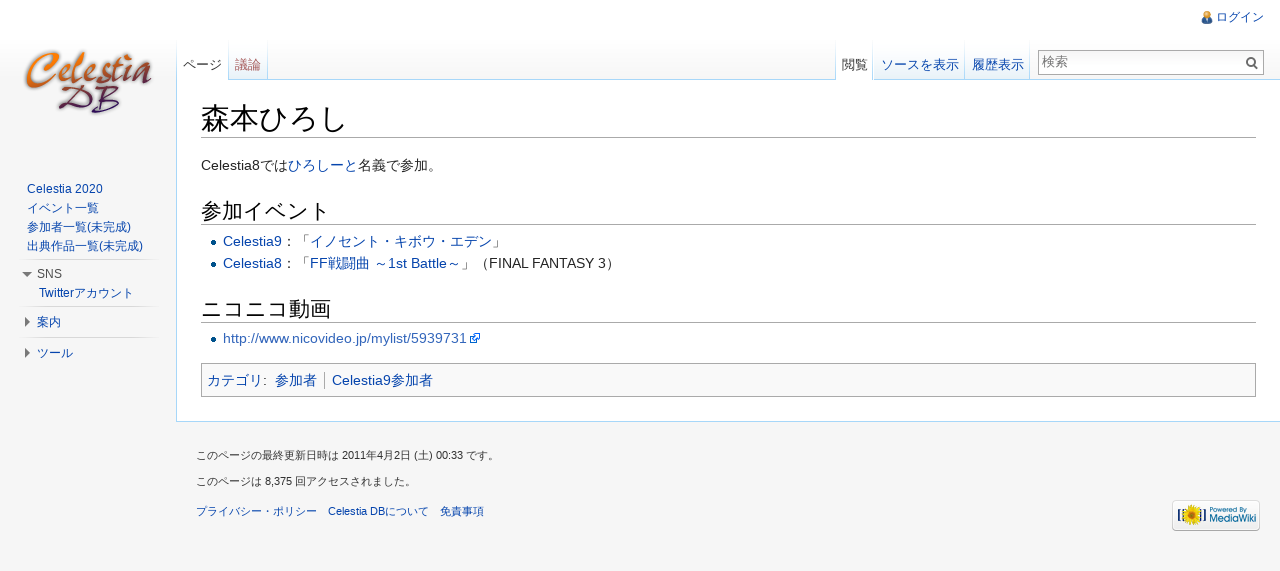

--- FILE ---
content_type: text/html; charset=UTF-8
request_url: http://www.zephyr-cradle.info/celestia/index.php?title=%E6%A3%AE%E6%9C%AC%E3%81%B2%E3%82%8D%E3%81%97
body_size: 5779
content:
<!DOCTYPE html>
<html lang="ja" dir="ltr" class="client-nojs">
<head>
<meta charset="UTF-8" />
<title>森本ひろし - Celestia DB</title>
<meta http-equiv="X-UA-Compatible" content="IE=EDGE" />
<meta name="generator" content="MediaWiki 1.23.6" />
<link rel="shortcut icon" href="/favicon.ico" />
<link rel="search" type="application/opensearchdescription+xml" href="/celestia/opensearch_desc.php" title="Celestia DB (ja)" />
<link rel="EditURI" type="application/rsd+xml" href="http://www.zephyr-cradle.info/celestia/api.php?action=rsd" />
<link rel="alternate" type="application/atom+xml" title="Celestia DBのAtomフィード" href="/celestia/index.php?title=%E7%89%B9%E5%88%A5:%E6%9C%80%E8%BF%91%E3%81%AE%E6%9B%B4%E6%96%B0&amp;feed=atom" />
<link rel="stylesheet" href="http://www.zephyr-cradle.info/celestia/load.php?debug=false&amp;lang=ja&amp;modules=mediawiki.legacy.commonPrint%2Cshared%7Cmediawiki.skinning.interface%7Cmediawiki.ui.button%7Cskins.vector.styles&amp;only=styles&amp;skin=vector&amp;*" />
<meta name="ResourceLoaderDynamicStyles" content="" />
<style>a:lang(ar),a:lang(kk-arab),a:lang(mzn),a:lang(ps),a:lang(ur){text-decoration:none}
/* cache key: minister_cele-cele:resourceloader:filter:minify-css:7:ae71b944bc1378962ad85a7285630ba3 */</style>
<script src="http://www.zephyr-cradle.info/celestia/load.php?debug=false&amp;lang=ja&amp;modules=startup&amp;only=scripts&amp;skin=vector&amp;*"></script>
<script>if(window.mw){
mw.config.set({"wgCanonicalNamespace":"","wgCanonicalSpecialPageName":false,"wgNamespaceNumber":0,"wgPageName":"森本ひろし","wgTitle":"森本ひろし","wgCurRevisionId":893,"wgRevisionId":893,"wgArticleId":182,"wgIsArticle":true,"wgIsRedirect":false,"wgAction":"view","wgUserName":null,"wgUserGroups":["*"],"wgCategories":["参加者","Celestia9参加者"],"wgBreakFrames":false,"wgPageContentLanguage":"ja","wgPageContentModel":"wikitext","wgSeparatorTransformTable":["",""],"wgDigitTransformTable":["",""],"wgDefaultDateFormat":"ja","wgMonthNames":["","1月","2月","3月","4月","5月","6月","7月","8月","9月","10月","11月","12月"],"wgMonthNamesShort":["","1月","2月","3月","4月","5月","6月","7月","8月","9月","10月","11月","12月"],"wgRelevantPageName":"森本ひろし","wgIsProbablyEditable":false,"wgRestrictionEdit":[],"wgRestrictionMove":[]});
}</script><script>if(window.mw){
mw.loader.implement("user.options",function($,jQuery){mw.user.options.set({"ccmeonemails":0,"cols":80,"date":"default","diffonly":0,"disablemail":0,"editfont":"default","editondblclick":0,"editsectiononrightclick":0,"enotifminoredits":0,"enotifrevealaddr":0,"enotifusertalkpages":1,"enotifwatchlistpages":1,"extendwatchlist":0,"fancysig":0,"forceeditsummary":0,"gender":"unknown","hideminor":0,"hidepatrolled":0,"imagesize":2,"math":1,"minordefault":0,"newpageshidepatrolled":0,"nickname":"","norollbackdiff":0,"numberheadings":0,"previewonfirst":0,"previewontop":1,"rcdays":7,"rclimit":50,"rows":25,"showhiddencats":0,"shownumberswatching":1,"showtoolbar":1,"skin":"vector","stubthreshold":0,"thumbsize":2,"underline":2,"uselivepreview":0,"usenewrc":0,"watchcreations":1,"watchdefault":1,"watchdeletion":0,"watchlistdays":3,"watchlisthideanons":0,"watchlisthidebots":0,"watchlisthideliu":0,"watchlisthideminor":0,"watchlisthideown":0,"watchlisthidepatrolled":0,"watchmoves":0,"wllimit":250,
"useeditwarning":1,"prefershttps":1,"language":"ja","variant-gan":"gan","variant-iu":"iu","variant-kk":"kk","variant-ku":"ku","variant-shi":"shi","variant-sr":"sr","variant-tg":"tg","variant-uz":"uz","variant-zh":"zh","searchNs0":true,"searchNs1":false,"searchNs2":false,"searchNs3":false,"searchNs4":false,"searchNs5":false,"searchNs6":false,"searchNs7":false,"searchNs8":false,"searchNs9":false,"searchNs10":false,"searchNs11":false,"searchNs12":false,"searchNs13":false,"searchNs14":false,"searchNs15":false,"variant":"ja"});},{},{});mw.loader.implement("user.tokens",function($,jQuery){mw.user.tokens.set({"editToken":"+\\","patrolToken":false,"watchToken":false});},{},{});
/* cache key: minister_cele-cele:resourceloader:filter:minify-js:7:4d97328b4d70439849709ed60f3760f2 */
}</script>
<script>if(window.mw){
mw.loader.load(["mediawiki.page.startup","mediawiki.legacy.wikibits","mediawiki.legacy.ajax","skins.vector.js"]);
}</script>
<!--[if lt IE 7]><style type="text/css">body{behavior:url("/celestia/skins/vector/csshover.min.htc")}</style><![endif]--></head>
<body class="mediawiki ltr sitedir-ltr ns-0 ns-subject page-森本ひろし skin-vector action-view vector-animateLayout">
		<div id="mw-page-base" class="noprint"></div>
		<div id="mw-head-base" class="noprint"></div>
		<div id="content" class="mw-body" role="main">
			<a id="top"></a>
			<div id="mw-js-message" style="display:none;"></div>
						<h1 id="firstHeading" class="firstHeading" lang="ja"><span dir="auto">森本ひろし</span></h1>
						<div id="bodyContent">
								<div id="siteSub">提供: Celestia DB</div>
								<div id="contentSub"></div>
												<div id="jump-to-nav" class="mw-jump">
					移動:					<a href="#mw-navigation">案内</a>、					<a href="#p-search">検索</a>
				</div>
				<div id="mw-content-text" lang="ja" dir="ltr" class="mw-content-ltr"><p>Celestia8では<a href="/celestia/index.php?title=%E3%81%B2%E3%82%8D%E3%81%97%E3%83%BC%E3%81%A8" title="ひろしーと" class="mw-redirect">ひろしーと</a>名義で参加。
</p>
<h2><span class="mw-headline" id=".E5.8F.82.E5.8A.A0.E3.82.A4.E3.83.99.E3.83.B3.E3.83.88">参加イベント</span></h2>
<ul>
<li> <a href="/celestia/index.php?title=Celestia9" title="Celestia9" class="mw-redirect">Celestia9</a>：「<a href="/celestia/index.php?title=%E3%82%A4%E3%83%8E%E3%82%BB%E3%83%B3%E3%83%88%E3%83%BB%E3%82%AD%E3%83%9C%E3%82%A6%E3%83%BB%E3%82%A8%E3%83%87%E3%83%B3" title="イノセント・キボウ・エデン">イノセント・キボウ・エデン</a>」
</li>
<li> <a href="/celestia/index.php?title=Celestia8" title="Celestia8" class="mw-redirect">Celestia8</a>：「<a href="/celestia/index.php?title=FF%E6%88%A6%E9%97%98%E6%9B%B2_%EF%BD%9E1st_Battle%EF%BD%9E" title="FF戦闘曲 ～1st Battle～">FF戦闘曲 ～1st Battle～</a>」（FINAL FANTASY 3）
</li>
</ul>
<h2><span class="mw-headline" id=".E3.83.8B.E3.82.B3.E3.83.8B.E3.82.B3.E5.8B.95.E7.94.BB">ニコニコ動画</span></h2>
<ul>
<li> <a rel="nofollow" class="external free" href="http://www.nicovideo.jp/mylist/5939731">http://www.nicovideo.jp/mylist/5939731</a>
</li>
</ul>

<!-- 
NewPP limit report
CPU time usage: 0.002 seconds
Real time usage: 0.004 seconds
Preprocessor visited node count: 7/1000000
Preprocessor generated node count: 12/1000000
Post‐expand include size: 0/2097152 bytes
Template argument size: 0/2097152 bytes
Highest expansion depth: 2/40
Expensive parser function count: 0/100
-->

<!-- Saved in parser cache with key minister_cele-cele:pcache:idhash:182-0!*!0!!*!*!* and timestamp 20260131083432 and revision id 893
 -->
</div>								<div class="printfooter">
				「<a href="http://www.zephyr-cradle.info/celestia/index.php?title=森本ひろし&amp;oldid=893">http://www.zephyr-cradle.info/celestia/index.php?title=森本ひろし&amp;oldid=893</a>」から取得				</div>
												<div id='catlinks' class='catlinks'><div id="mw-normal-catlinks" class="mw-normal-catlinks"><a href="/celestia/index.php?title=%E7%89%B9%E5%88%A5:%E3%82%AB%E3%83%86%E3%82%B4%E3%83%AA" title="特別:カテゴリ">カテゴリ</a>: <ul><li><a href="/celestia/index.php?title=%E3%82%AB%E3%83%86%E3%82%B4%E3%83%AA:%E5%8F%82%E5%8A%A0%E8%80%85" title="カテゴリ:参加者">参加者</a></li><li><a href="/celestia/index.php?title=%E3%82%AB%E3%83%86%E3%82%B4%E3%83%AA:Celestia9%E5%8F%82%E5%8A%A0%E8%80%85" title="カテゴリ:Celestia9参加者">Celestia9参加者</a></li></ul></div></div>												<div class="visualClear"></div>
							</div>
		</div>
		<div id="mw-navigation">
			<h2>案内メニュー</h2>
			<div id="mw-head">
				<div id="p-personal" role="navigation" class="" aria-labelledby="p-personal-label">
	<h3 id="p-personal-label">個人用ツール</h3>
	<ul>
<li id="pt-login"><a href="/celestia/index.php?title=%E7%89%B9%E5%88%A5:%E3%83%AD%E3%82%B0%E3%82%A4%E3%83%B3&amp;returnto=%E6%A3%AE%E6%9C%AC%E3%81%B2%E3%82%8D%E3%81%97" title="ログインすることを推奨します。ただし、必須ではありません。 [o]" accesskey="o">ログイン</a></li>	</ul>
</div>
				<div id="left-navigation">
					<div id="p-namespaces" role="navigation" class="vectorTabs" aria-labelledby="p-namespaces-label">
	<h3 id="p-namespaces-label">名前空間</h3>
	<ul>
					<li  id="ca-nstab-main" class="selected"><span><a href="/celestia/index.php?title=%E6%A3%AE%E6%9C%AC%E3%81%B2%E3%82%8D%E3%81%97"  title="本文を閲覧 [c]" accesskey="c">ページ</a></span></li>
					<li  id="ca-talk" class="new"><span><a href="/celestia/index.php?title=%E3%83%88%E3%83%BC%E3%82%AF:%E6%A3%AE%E6%9C%AC%E3%81%B2%E3%82%8D%E3%81%97&amp;action=edit&amp;redlink=1"  title="本文ページについての議論 [t]" accesskey="t">議論</a></span></li>
			</ul>
</div>
<div id="p-variants" role="navigation" class="vectorMenu emptyPortlet" aria-labelledby="p-variants-label">
	<h3 id="mw-vector-current-variant">
		</h3>
	<h3 id="p-variants-label"><span>変種</span><a href="#"></a></h3>
	<div class="menu">
		<ul>
					</ul>
	</div>
</div>
				</div>
				<div id="right-navigation">
					<div id="p-views" role="navigation" class="vectorTabs" aria-labelledby="p-views-label">
	<h3 id="p-views-label">表示</h3>
	<ul>
					<li id="ca-view" class="selected"><span><a href="/celestia/index.php?title=%E6%A3%AE%E6%9C%AC%E3%81%B2%E3%82%8D%E3%81%97" >閲覧</a></span></li>
					<li id="ca-viewsource"><span><a href="/celestia/index.php?title=%E6%A3%AE%E6%9C%AC%E3%81%B2%E3%82%8D%E3%81%97&amp;action=edit"  title="このページは保護されています。&#10;ページのソースを閲覧できます。 [e]" accesskey="e">ソースを表示</a></span></li>
					<li id="ca-history" class="collapsible"><span><a href="/celestia/index.php?title=%E6%A3%AE%E6%9C%AC%E3%81%B2%E3%82%8D%E3%81%97&amp;action=history"  title="このページの過去の版 [h]" accesskey="h">履歴表示</a></span></li>
			</ul>
</div>
<div id="p-cactions" role="navigation" class="vectorMenu emptyPortlet" aria-labelledby="p-cactions-label">
	<h3 id="p-cactions-label"><span>操作</span><a href="#"></a></h3>
	<div class="menu">
		<ul>
					</ul>
	</div>
</div>
<div id="p-search" role="search">
	<h3><label for="searchInput">検索</label></h3>
	<form action="/celestia/index.php" id="searchform">
					<div id="simpleSearch">
					<input type="search" name="search" placeholder="検索" title="Celestia DB内を検索する [f]" accesskey="f" id="searchInput" /><input type="hidden" value="特別:検索" name="title" /><input type="submit" name="fulltext" value="検索" title="この文字列が含まれるページを探す" id="mw-searchButton" class="searchButton mw-fallbackSearchButton" /><input type="submit" name="go" value="表示" title="厳密に一致する名前のページが存在すれば、そのページへ移動する" id="searchButton" class="searchButton" />		</div>
	</form>
</div>
				</div>
			</div>
			<div id="mw-panel">
					<div id="p-logo" role="banner"><a style="background-image: url(https://www.zephyr-cradle.info/celestia/wiki.png);" href="/celestia/index.php?title=%E3%83%A1%E3%82%A4%E3%83%B3%E3%83%9A%E3%83%BC%E3%82%B8"  title="メインページに移動する"></a></div>
				<div class="portal" role="navigation" id='p-Celestia' aria-labelledby='p-Celestia-label'>
	<h3 id='p-Celestia-label'>Celestia</h3>
	<div class="body">
		<ul>
			<li id="n-Celestia-2020"><a href="/celestia/index.php?title=Celestia_2020">Celestia 2020</a></li>
			<li id="n-.E3.82.A4.E3.83.99.E3.83.B3.E3.83.88.E4.B8.80.E8.A6.A7"><a href="/celestia/index.php?title=%E3%82%AB%E3%83%86%E3%82%B4%E3%83%AA:%E3%82%A4%E3%83%99%E3%83%B3%E3%83%88">イベント一覧</a></li>
			<li id="n-.E5.8F.82.E5.8A.A0.E8.80.85.E4.B8.80.E8.A6.A7.28.E6.9C.AA.E5.AE.8C.E6.88.90.29"><a href="/celestia/index.php?title=%E3%82%AB%E3%83%86%E3%82%B4%E3%83%AA:%E5%8F%82%E5%8A%A0%E8%80%85">参加者一覧(未完成)</a></li>
			<li id="n-.E5.87.BA.E5.85.B8.E4.BD.9C.E5.93.81.E4.B8.80.E8.A6.A7.28.E6.9C.AA.E5.AE.8C.E6.88.90.29"><a href="/celestia/index.php?title=%E3%82%AB%E3%83%86%E3%82%B4%E3%83%AA:%E5%87%BA%E5%85%B8%E4%BD%9C%E5%93%81">出典作品一覧(未完成)</a></li>
		</ul>
	</div>
</div>
<div class="portal" role="navigation" id='p-SNS' aria-labelledby='p-SNS-label'>
	<h3 id='p-SNS-label'>SNS</h3>
	<div class="body">
		<ul>
			<li id="n-Twitter.E3.82.A2.E3.82.AB.E3.82.A6.E3.83.B3.E3.83.88"><a href="https://twitter.com/celestia_pj" rel="nofollow">Twitterアカウント</a></li>
		</ul>
	</div>
</div>
<div class="portal" role="navigation" id='p-navigation' aria-labelledby='p-navigation-label'>
	<h3 id='p-navigation-label'>案内</h3>
	<div class="body">
		<ul>
			<li id="n-mainpage-description"><a href="/celestia/index.php?title=%E3%83%A1%E3%82%A4%E3%83%B3%E3%83%9A%E3%83%BC%E3%82%B8" title="メインページに移動する [z]" accesskey="z">メインページ</a></li>
			<li id="n-recentchanges"><a href="/celestia/index.php?title=%E7%89%B9%E5%88%A5:%E6%9C%80%E8%BF%91%E3%81%AE%E6%9B%B4%E6%96%B0" title="このウィキにおける最近の更新の一覧 [r]" accesskey="r">最近の更新</a></li>
			<li id="n-randompage"><a href="/celestia/index.php?title=%E7%89%B9%E5%88%A5:%E3%81%8A%E3%81%BE%E3%81%8B%E3%81%9B%E8%A1%A8%E7%A4%BA" title="無作為に選択されたページを読み込む [x]" accesskey="x">おまかせ表示</a></li>
		</ul>
	</div>
</div>
<div class="portal" role="navigation" id='p-tb' aria-labelledby='p-tb-label'>
	<h3 id='p-tb-label'>ツール</h3>
	<div class="body">
		<ul>
			<li id="t-whatlinkshere"><a href="/celestia/index.php?title=%E7%89%B9%E5%88%A5:%E3%83%AA%E3%83%B3%E3%82%AF%E5%85%83/%E6%A3%AE%E6%9C%AC%E3%81%B2%E3%82%8D%E3%81%97" title="ここにリンクしている全ウィキページの一覧 [j]" accesskey="j">リンク元</a></li>
			<li id="t-recentchangeslinked"><a href="/celestia/index.php?title=%E7%89%B9%E5%88%A5:%E9%96%A2%E9%80%A3%E3%83%9A%E3%83%BC%E3%82%B8%E3%81%AE%E6%9B%B4%E6%96%B0%E7%8A%B6%E6%B3%81/%E6%A3%AE%E6%9C%AC%E3%81%B2%E3%82%8D%E3%81%97" title="このページからリンクしているページの最近の更新 [k]" accesskey="k">関連ページの更新状況</a></li>
			<li id="t-specialpages"><a href="/celestia/index.php?title=%E7%89%B9%E5%88%A5:%E7%89%B9%E5%88%A5%E3%83%9A%E3%83%BC%E3%82%B8%E4%B8%80%E8%A6%A7" title="特別ページの一覧 [q]" accesskey="q">特別ページ</a></li>
			<li id="t-print"><a href="/celestia/index.php?title=%E6%A3%AE%E6%9C%AC%E3%81%B2%E3%82%8D%E3%81%97&amp;printable=yes" rel="alternate" title="このページの印刷用ページ [p]" accesskey="p">印刷用バージョン</a></li>
			<li id="t-permalink"><a href="/celestia/index.php?title=%E6%A3%AE%E6%9C%AC%E3%81%B2%E3%82%8D%E3%81%97&amp;oldid=893" title="このページのこの版への固定リンク">この版への固定リンク</a></li>
			<li id="t-info"><a href="/celestia/index.php?title=%E6%A3%AE%E6%9C%AC%E3%81%B2%E3%82%8D%E3%81%97&amp;action=info">ページ情報</a></li>
		</ul>
	</div>
</div>
			</div>
		</div>
		<div id="footer" role="contentinfo">
							<ul id="footer-info">
											<li id="footer-info-lastmod"> このページの最終更新日時は 2011年4月2日 (土) 00:33 です。</li>
											<li id="footer-info-viewcount">このページは 8,375 回アクセスされました。</li>
									</ul>
							<ul id="footer-places">
											<li id="footer-places-privacy"><a href="/celestia/index.php?title=Celestia_DB:%E3%83%97%E3%83%A9%E3%82%A4%E3%83%90%E3%82%B7%E3%83%BC%E3%83%BB%E3%83%9D%E3%83%AA%E3%82%B7%E3%83%BC" title="Celestia DB:プライバシー・ポリシー">プライバシー・ポリシー</a></li>
											<li id="footer-places-about"><a href="/celestia/index.php?title=Celestia_DB:Celestia_DB%E3%81%AB%E3%81%A4%E3%81%84%E3%81%A6" title="Celestia DB:Celestia DBについて">Celestia DBについて</a></li>
											<li id="footer-places-disclaimer"><a href="/celestia/index.php?title=Celestia_DB:%E5%85%8D%E8%B2%AC%E4%BA%8B%E9%A0%85" title="Celestia DB:免責事項">免責事項</a></li>
									</ul>
										<ul id="footer-icons" class="noprint">
					<li id="footer-poweredbyico">
						<a href="//www.mediawiki.org/"><img src="/celestia/skins/common/images/poweredby_mediawiki_88x31.png" alt="Powered by MediaWiki" width="88" height="31" /></a>
					</li>
				</ul>
						<div style="clear:both"></div>
		</div>
		<script>/*<![CDATA[*/window.jQuery && jQuery.ready();/*]]>*/</script><script>if(window.mw){
mw.loader.state({"site":"ready","user":"ready","user.groups":"ready"});
}</script>
<script>if(window.mw){
mw.loader.load(["mediawiki.action.view.postEdit","mediawiki.user","mediawiki.hidpi","mediawiki.page.ready","mediawiki.searchSuggest","skins.vector.collapsibleNav"],null,true);
}</script>
<script>if(window.mw){
mw.config.set({"wgBackendResponseTime":69});
}</script>
	</body>
</html>


--- FILE ---
content_type: text/javascript; charset=utf-8
request_url: http://www.zephyr-cradle.info/celestia/load.php?debug=false&lang=ja&modules=startup&only=scripts&skin=vector&*
body_size: 14518
content:
var mediaWikiLoadStart=(new Date()).getTime();function isCompatible(ua){if(ua===undefined){ua=navigator.userAgent;}return!((ua.indexOf('MSIE')!==-1&&parseFloat(ua.split('MSIE')[1])<6)||(ua.indexOf('Firefox/')!==-1&&parseFloat(ua.split('Firefox/')[1])<3)||ua.match(/BlackBerry[^\/]*\/[1-5]\./)||ua.match(/webOS\/1\.[0-4]/)||ua.match(/PlayStation/i)||ua.match(/SymbianOS|Series60/)||ua.match(/NetFront/)||ua.match(/Opera Mini/)||ua.match(/S40OviBrowser/)||(ua.match(/Glass/)&&ua.match(/Android/)));}var startUp=function(){mw.config=new mw.Map(true);mw.loader.addSource({"local":{"loadScript":"/celestia/load.php","apiScript":"/celestia/api.php"}});mw.loader.register([["site","1652659563",[],"site"],["noscript","1652659563",[],"noscript"],["startup","1652663923",[],"startup"],["filepage","1652659563"],["user.groups","1652659563",[],"user"],["user","1652659563",[],"user"],["user.cssprefs","1575250050",["mediawiki.user"],"private"],["user.options","1575250050",[],"private"],["user.tokens",
"1575250050",[],"private"],["mediawiki.language.data","1652659563",["mediawiki.language.init"]],["mediawiki.skinning.elements","1652663923"],["mediawiki.skinning.content","1652663923"],["mediawiki.skinning.interface","1652663923"],["skins.cologneblue","1652663923"],["skins.modern","1652663923"],["skins.vector.styles","1652663923"],["skins.monobook.styles","1652663923"],["skins.vector.js","1652663923",["jquery.throttle-debounce"]],["skins.vector.collapsibleNav","1652663923",["jquery.client","jquery.cookie","jquery.tabIndex"]],["jquery","1652663923"],["jquery.appear","1652663923"],["jquery.arrowSteps","1652663923"],["jquery.async","1652663923"],["jquery.autoEllipsis","1652663923",["jquery.highlightText"]],["jquery.badge","1652663923",["mediawiki.language"]],["jquery.byteLength","1652663923"],["jquery.byteLimit","1652663923",["jquery.byteLength"]],["jquery.checkboxShiftClick","1652663923"],["jquery.chosen","1652663923"],["jquery.client","1652663923"],["jquery.color","1652663923",[
"jquery.colorUtil"]],["jquery.colorUtil","1652663923"],["jquery.cookie","1652663923"],["jquery.delayedBind","1652663923"],["jquery.expandableField","1652663923"],["jquery.farbtastic","1652663923",["jquery.colorUtil"]],["jquery.footHovzer","1652663923"],["jquery.form","1652663923"],["jquery.fullscreen","1652663923"],["jquery.getAttrs","1652663923"],["jquery.hidpi","1652663923"],["jquery.highlightText","1652663923",["jquery.mwExtension"]],["jquery.hoverIntent","1652663923"],["jquery.json","1652663923"],["jquery.localize","1652663923"],["jquery.makeCollapsible","1652663923"],["jquery.mockjax","1652663923"],["jquery.mw-jump","1652663923"],["jquery.mwExtension","1652663923"],["jquery.placeholder","1652663923"],["jquery.qunit","1652663923"],["jquery.qunit.completenessTest","1652663923",["jquery.qunit"]],["jquery.spinner","1652663923"],["jquery.jStorage","1652663923",["jquery.json"]],["jquery.suggestions","1652663923",["jquery.highlightText"]],["jquery.tabIndex","1652663923"],[
"jquery.tablesorter","1652663923",["jquery.mwExtension","mediawiki.language.months"]],["jquery.textSelection","1652663923",["jquery.client"]],["jquery.throttle-debounce","1652663923"],["jquery.validate","1652663923"],["jquery.xmldom","1652663923"],["jquery.tipsy","1652663923"],["jquery.ui.core","1652663923",[],"jquery.ui"],["jquery.ui.widget","1652663923",[],"jquery.ui"],["jquery.ui.mouse","1652663923",["jquery.ui.widget"],"jquery.ui"],["jquery.ui.position","1652663923",[],"jquery.ui"],["jquery.ui.draggable","1652663923",["jquery.ui.core","jquery.ui.mouse","jquery.ui.widget"],"jquery.ui"],["jquery.ui.droppable","1652663923",["jquery.ui.core","jquery.ui.draggable","jquery.ui.mouse","jquery.ui.widget"],"jquery.ui"],["jquery.ui.resizable","1652663923",["jquery.ui.core","jquery.ui.mouse","jquery.ui.widget"],"jquery.ui"],["jquery.ui.selectable","1652663923",["jquery.ui.core","jquery.ui.mouse","jquery.ui.widget"],"jquery.ui"],["jquery.ui.sortable","1652663923",["jquery.ui.core",
"jquery.ui.mouse","jquery.ui.widget"],"jquery.ui"],["jquery.ui.accordion","1652663923",["jquery.ui.core","jquery.ui.widget"],"jquery.ui"],["jquery.ui.autocomplete","1652663923",["jquery.ui.core","jquery.ui.position","jquery.ui.widget"],"jquery.ui"],["jquery.ui.button","1652663923",["jquery.ui.core","jquery.ui.widget"],"jquery.ui"],["jquery.ui.datepicker","1652663923",["jquery.ui.core"],"jquery.ui"],["jquery.ui.dialog","1652663923",["jquery.ui.button","jquery.ui.core","jquery.ui.draggable","jquery.ui.mouse","jquery.ui.position","jquery.ui.resizable","jquery.ui.widget"],"jquery.ui"],["jquery.ui.progressbar","1652663923",["jquery.ui.core","jquery.ui.widget"],"jquery.ui"],["jquery.ui.slider","1652663923",["jquery.ui.core","jquery.ui.mouse","jquery.ui.widget"],"jquery.ui"],["jquery.ui.tabs","1652663923",["jquery.ui.core","jquery.ui.widget"],"jquery.ui"],["jquery.effects.core","1652663923",[],"jquery.ui"],["jquery.effects.blind","1652663923",["jquery.effects.core"],"jquery.ui"],[
"jquery.effects.bounce","1652663923",["jquery.effects.core"],"jquery.ui"],["jquery.effects.clip","1652663923",["jquery.effects.core"],"jquery.ui"],["jquery.effects.drop","1652663923",["jquery.effects.core"],"jquery.ui"],["jquery.effects.explode","1652663923",["jquery.effects.core"],"jquery.ui"],["jquery.effects.fade","1652663923",["jquery.effects.core"],"jquery.ui"],["jquery.effects.fold","1652663923",["jquery.effects.core"],"jquery.ui"],["jquery.effects.highlight","1652663923",["jquery.effects.core"],"jquery.ui"],["jquery.effects.pulsate","1652663923",["jquery.effects.core"],"jquery.ui"],["jquery.effects.scale","1652663923",["jquery.effects.core"],"jquery.ui"],["jquery.effects.shake","1652663923",["jquery.effects.core"],"jquery.ui"],["jquery.effects.slide","1652663923",["jquery.effects.core"],"jquery.ui"],["jquery.effects.transfer","1652663923",["jquery.effects.core"],"jquery.ui"],["moment","1652663923"],["mediawiki","1652663923"],["mediawiki.api","1652663923",["mediawiki.util"]],[
"mediawiki.api.category","1652663923",["mediawiki.Title","mediawiki.api"]],["mediawiki.api.edit","1652663923",["mediawiki.Title","mediawiki.api","user.tokens"]],["mediawiki.api.login","1652663923",["mediawiki.api"]],["mediawiki.api.parse","1652663923",["mediawiki.api"]],["mediawiki.api.watch","1652663923",["mediawiki.api","user.tokens"]],["mediawiki.debug","1652663923",["jquery.footHovzer","jquery.tipsy"]],["mediawiki.debug.init","1652663923",["mediawiki.debug"]],["mediawiki.feedback","1652663923",["jquery.ui.dialog","mediawiki.Title","mediawiki.api.edit","mediawiki.jqueryMsg"]],["mediawiki.hidpi","1652663923",["jquery.hidpi"]],["mediawiki.hlist","1652663923",["jquery.client"]],["mediawiki.htmlform","1652663923"],["mediawiki.icon","1652663923"],["mediawiki.inspect","1652663923",["jquery.byteLength","jquery.json"]],["mediawiki.notification","1652663923",["mediawiki.page.startup"]],["mediawiki.notify","1652663923"],["mediawiki.searchSuggest","1652663923",["jquery.client",
"jquery.placeholder","jquery.suggestions","mediawiki.api"]],["mediawiki.Title","1652663923",["jquery.byteLength","mediawiki.util"]],["mediawiki.toc","1652663923",["jquery.cookie"]],["mediawiki.Uri","1652663923"],["mediawiki.user","1652663923",["jquery.cookie","mediawiki.api","user.options","user.tokens"]],["mediawiki.util","1652663923",["jquery.client","jquery.mwExtension","mediawiki.notify","mediawiki.toc"]],["mediawiki.action.edit","1652663923",["jquery.byteLimit","jquery.textSelection","mediawiki.action.edit.styles"]],["mediawiki.action.edit.styles","1652663923"],["mediawiki.action.edit.collapsibleFooter","1652663923",["jquery.cookie","jquery.makeCollapsible","mediawiki.icon"]],["mediawiki.action.edit.preview","1652663923",["jquery.form","jquery.spinner","mediawiki.action.history.diff"]],["mediawiki.action.history","1652663923",[],"mediawiki.action.history"],["mediawiki.action.history.diff","1652663923",[],"mediawiki.action.history"],["mediawiki.action.view.dblClickEdit",
"1652663923",["mediawiki.page.startup","mediawiki.util"]],["mediawiki.action.view.metadata","1652663923"],["mediawiki.action.view.postEdit","1652663923",["jquery.cookie","mediawiki.jqueryMsg"]],["mediawiki.action.view.redirectToFragment","1652663923",["jquery.client"]],["mediawiki.action.view.rightClickEdit","1652663923"],["mediawiki.action.edit.editWarning","1652663923",["mediawiki.jqueryMsg"]],["mediawiki.action.watch.ajax","1575250050",["mediawiki.page.watch.ajax"]],["mediawiki.language","1652663923",["mediawiki.cldr","mediawiki.language.data"]],["mediawiki.cldr","1652663923",["mediawiki.libs.pluralruleparser"]],["mediawiki.libs.pluralruleparser","1652663923"],["mediawiki.language.init","1652663923"],["mediawiki.jqueryMsg","1652663923",["mediawiki.language","mediawiki.util"]],["mediawiki.language.months","1652663923",["mediawiki.language"]],["mediawiki.libs.jpegmeta","1652663923"],["mediawiki.page.gallery","1652663923"],["mediawiki.page.ready","1652663923",[
"jquery.checkboxShiftClick","jquery.makeCollapsible","jquery.mw-jump","jquery.placeholder","mediawiki.util"]],["mediawiki.page.startup","1652663923",["mediawiki.util"]],["mediawiki.page.patrol.ajax","1652663923",["jquery.spinner","mediawiki.Title","mediawiki.api","mediawiki.notify","mediawiki.page.startup","mediawiki.util","user.tokens"]],["mediawiki.page.watch.ajax","1652663923",["jquery.mwExtension","mediawiki.api.watch","mediawiki.notify","mediawiki.page.startup","mediawiki.util"]],["mediawiki.page.image.pagination","1652663923",["jquery.spinner","mediawiki.Uri","mediawiki.util"]],["mediawiki.special","1652663923"],["mediawiki.special.block","1652663923",["mediawiki.util"]],["mediawiki.special.changeemail","1652663923",["mediawiki.util"]],["mediawiki.special.changeslist","1652663923"],["mediawiki.special.changeslist.legend","1652663923"],["mediawiki.special.changeslist.legend.js","1652663923",["jquery.cookie","jquery.makeCollapsible"]],["mediawiki.special.changeslist.enhanced",
"1652663923"],["mediawiki.special.movePage","1652663923",["jquery.byteLimit"]],["mediawiki.special.pagesWithProp","1652663923"],["mediawiki.special.preferences","1652663923",["mediawiki.language"]],["mediawiki.special.recentchanges","1652663923",["mediawiki.special"]],["mediawiki.special.search","1652663923"],["mediawiki.special.undelete","1652663923"],["mediawiki.special.upload","1652663923",["mediawiki.libs.jpegmeta","mediawiki.util"]],["mediawiki.special.userlogin.common.styles","1652663923"],["mediawiki.special.userlogin.signup.styles","1652663923"],["mediawiki.special.userlogin.login.styles","1652663923"],["mediawiki.special.userlogin.common.js","1652663923"],["mediawiki.special.userlogin.signup.js","1652663923",["jquery.throttle-debounce","mediawiki.api","mediawiki.jqueryMsg"]],["mediawiki.special.javaScriptTest","1652663923",["jquery.qunit"]],["mediawiki.special.version","1652663923"],["mediawiki.legacy.ajax","1652663923",["mediawiki.legacy.wikibits","mediawiki.util"]],[
"mediawiki.legacy.commonPrint","1652663923"],["mediawiki.legacy.config","1652663923",["mediawiki.legacy.wikibits"]],["mediawiki.legacy.protect","1652663923",["jquery.byteLimit"]],["mediawiki.legacy.shared","1652663923"],["mediawiki.legacy.oldshared","1652663923"],["mediawiki.legacy.upload","1652663923",["jquery.spinner","mediawiki.Title","mediawiki.api","mediawiki.util"]],["mediawiki.legacy.wikibits","1652663923",["mediawiki.util"]],["mediawiki.ui","1652663923"],["mediawiki.ui.button","1652663923"],["oojs","1652663923"],["oojs-ui","1652663923",["oojs"]]]);mw.config.set({"wgLoadScript":"/celestia/load.php","debug":false,"skin":"vector","stylepath":"/celestia/skins","wgUrlProtocols":
"http\\:\\/\\/|https\\:\\/\\/|ftp\\:\\/\\/|ftps\\:\\/\\/|ssh\\:\\/\\/|sftp\\:\\/\\/|irc\\:\\/\\/|ircs\\:\\/\\/|xmpp\\:|sip\\:|sips\\:|gopher\\:\\/\\/|telnet\\:\\/\\/|nntp\\:\\/\\/|worldwind\\:\\/\\/|mailto\\:|tel\\:|sms\\:|news\\:|svn\\:\\/\\/|git\\:\\/\\/|mms\\:\\/\\/|bitcoin\\:|magnet\\:|urn\\:|geo\\:|\\/\\/","wgArticlePath":"/celestia/index.php?title=$1","wgScriptPath":"/celestia","wgScriptExtension":".php","wgScript":"/celestia/index.php","wgSearchType":null,"wgVariantArticlePath":false,"wgActionPaths":{},"wgServer":"http://www.zephyr-cradle.info","wgUserLanguage":"ja","wgContentLanguage":"ja","wgVersion":"1.23.6","wgEnableAPI":true,"wgEnableWriteAPI":true,"wgMainPageTitle":"メインページ","wgFormattedNamespaces":{"-2":"メディア","-1":"特別","0":"","1":"トーク","2":"利用者","3":"利用者・トーク","4":"Celestia DB","5":"Celestia DB・トーク","6":"ファイル","7":"ファイル・トーク","8":"MediaWiki","9":"MediaWiki・トーク","10":
"テンプレート","11":"テンプレート・トーク","12":"ヘルプ","13":"ヘルプ・トーク","14":"カテゴリ","15":"カテゴリ・トーク"},"wgNamespaceIds":{"メディア":-2,"特別":-1,"":0,"トーク":1,"利用者":2,"利用者・トーク":3,"celestia_db":4,"celestia_db・トーク":5,"ファイル":6,"ファイル・トーク":7,"mediawiki":8,"mediawiki・トーク":9,"テンプレート":10,"テンプレート・トーク":11,"ヘルプ":12,"ヘルプ・トーク":13,"カテゴリ":14,"カテゴリ・トーク":15,"ノート":1,"利用者‐会話":3,"画像":6,"画像‐ノート":7,"ファイル‐ノート":7,"mediawiki‐ノート":9,"template‐ノート":11,"help‐ノート":13,"category‐ノート":15,"celestia_db‐ノート":5,"image":6,"image_talk":7,"media":-2,"special":-1,"talk":1,"user":2,"user_talk":3,"project":4,"project_talk":5,"file":6,"file_talk":7,"mediawiki_talk":9,"template":10,"template_talk":11,"help":12,"help_talk":13,"category":14,
"category_talk":15},"wgContentNamespaces":[0],"wgSiteName":"Celestia DB","wgFileExtensions":["png","gif","jpg","jpeg"],"wgDBname":"minister_cele","wgFileCanRotate":true,"wgAvailableSkins":{"monobook":"MonoBook","cologneblue":"CologneBlue","modern":"Modern","vector":"Vector"},"wgExtensionAssetsPath":"/celestia/extensions","wgCookiePrefix":"minister_cele_cele","wgResourceLoaderMaxQueryLength":-1,"wgCaseSensitiveNamespaces":[],"wgLegalTitleChars":" %!\"$\u0026'()*,\\-./0-9:;=?@A-Z\\\\\\^_`a-z~+\\u0080-\\uFFFF","wgResourceLoaderStorageVersion":1,"wgResourceLoaderStorageEnabled":false});};if(isCompatible()){document.write("\u003Cscript src=\"/celestia/load.php?debug=false\u0026amp;lang=ja\u0026amp;modules=jquery%2Cmediawiki\u0026amp;only=scripts\u0026amp;skin=vector\u0026amp;version=20220516T011843Z\"\u003E\u003C/script\u003E");};
/* cache key: minister_cele-cele:resourceloader:filter:minify-js:7:12b5676071f0b90ca251e60386f5f0db */